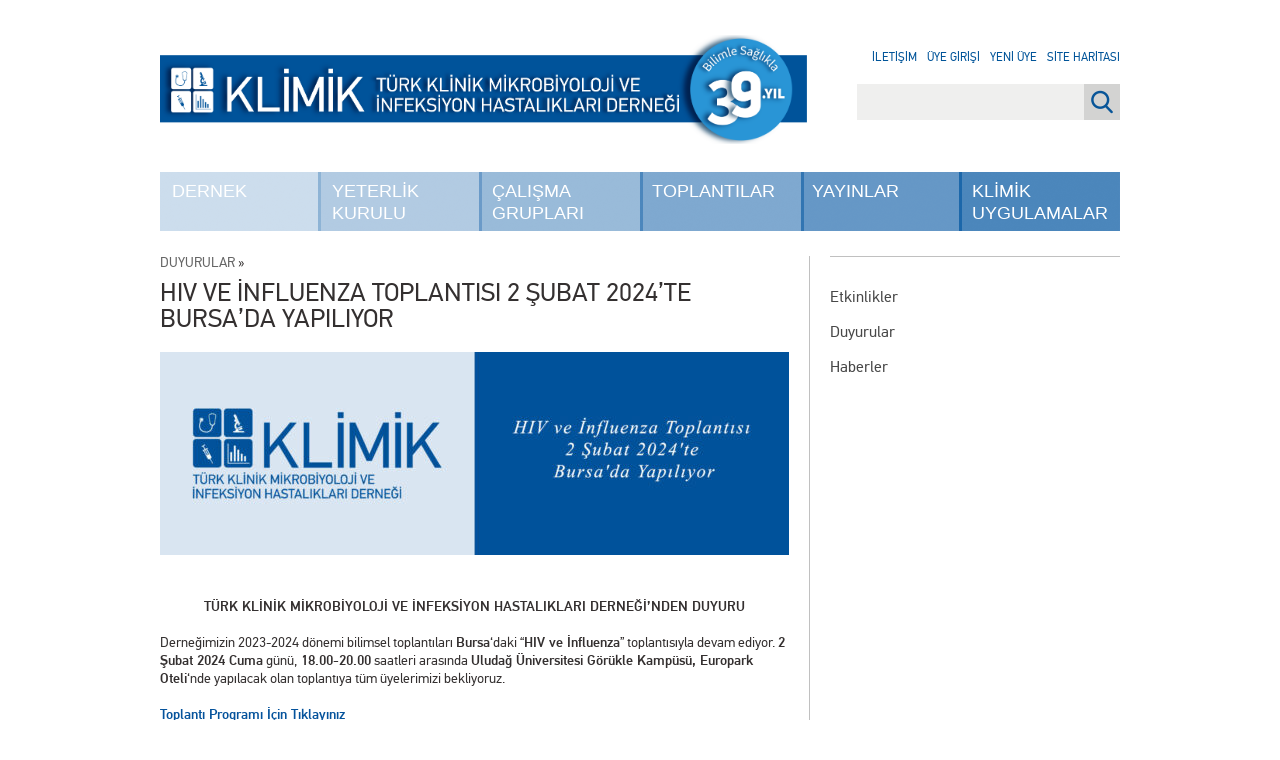

--- FILE ---
content_type: text/html; charset=UTF-8
request_url: https://www.klimik.org.tr/2024/02/01/hiv-ve-influenza-toplantisi-2-subat-2024te-bursada-yapiliyor/
body_size: 10633
content:
<!DOCTYPE html>
<html lang="tr">
<head>
<meta charset="UTF-8" />
<meta name="description" content="Türkiye'de İnfeksiyon Hastalıkları ve Klinik Mikrobiyoloji alanında güncel haberler, duyurular ve bilimsel çalışmalara ulaşın.">
<meta name="keywords" content="Enfeksiyon, Enfeksiyon Hastalıkları, Türkiye infeksiyon, İnfeksiyon, İnfeksiyon Hastalıkları, Mikrobiyoloji, Klimik Mikrobiyoloji, Tüberküloz, Antibiyotik Direnci, İnfeksiyon İmmunolojisi, Enfeksiyon İmmunolojisi, Viral Hepatit, Erişkin Bağışıklaması, Aşılama, HIV, AIDS, HPV, Bakteriler, Virüsler, COVID-19, SARS-CoV-2">
<meta name="author" content="Klimik Derneği">
<meta name="lang" content="tr">
<meta http-equiv="x-ua-compatible" content="ie=edge">
<title>HIV ve İnfluenza Toplantısı 2 Şubat 2024&#8217;te Bursa&#8217;da Yapılıyor | Klimik</title>
<meta name="viewport" content="width=device-width, initial-scale=1, shrink-to-fit=no">
<link rel="profile" href="http://gmpg.org/xfn/11" />
<link rel="pingback" href="https://www.klimik.org.tr/xmlrpc.php" />
<!--[if !IE 7]>
    <style type="text/css">
        #wrap {display:table;height:100%}
    </style>
<![endif]-->
<meta name='robots' content='max-image-preview:large' />
	<style>img:is([sizes="auto" i], [sizes^="auto," i]) { contain-intrinsic-size: 3000px 1500px }</style>
	<link rel='dns-prefetch' href='//www.googletagmanager.com' />
<link rel="alternate" type="application/rss+xml" title="Klimik &raquo; HIV ve İnfluenza Toplantısı 2 Şubat 2024&#8217;te Bursa&#8217;da Yapılıyor yorum akışı" href="https://www.klimik.org.tr/2024/02/01/hiv-ve-influenza-toplantisi-2-subat-2024te-bursada-yapiliyor/feed/" />
		
			<style id="content-control-block-styles">
			@media (max-width: 640px) {
	.cc-hide-on-mobile {
		display: none !important;
	}
}
@media (min-width: 641px) and (max-width: 920px) {
	.cc-hide-on-tablet {
		display: none !important;
	}
}
@media (min-width: 921px) and (max-width: 1440px) {
	.cc-hide-on-desktop {
		display: none !important;
	}
}		</style>
		<style id='classic-theme-styles-inline-css' type='text/css'>
/*! This file is auto-generated */
.wp-block-button__link{color:#fff;background-color:#32373c;border-radius:9999px;box-shadow:none;text-decoration:none;padding:calc(.667em + 2px) calc(1.333em + 2px);font-size:1.125em}.wp-block-file__button{background:#32373c;color:#fff;text-decoration:none}
</style>
<link rel='stylesheet' id='content-control-block-styles-css' href='https://www.klimik.org.tr/wp-content/plugins/content-control/dist/style-block-editor.css?ver=2.6.5' type='text/css' media='all' />
<link rel='stylesheet' id='cptch_stylesheet-css' href='https://www.klimik.org.tr/wp-content/plugins/captcha-bws/css/front_end_style.css?ver=5.2.7' type='text/css' media='all' />
<link rel='stylesheet' id='dashicons-css' href='https://www.klimik.org.tr/wp-includes/css/dashicons.min.css?ver=6.8.3' type='text/css' media='all' />
<link rel='stylesheet' id='cptch_desktop_style-css' href='https://www.klimik.org.tr/wp-content/plugins/captcha-bws/css/desktop_style.css?ver=5.2.7' type='text/css' media='all' />
<link rel='stylesheet' id='contact-form-7-css' href='https://www.klimik.org.tr/wp-content/plugins/contact-form-7/includes/css/styles.css?ver=6.1.4' type='text/css' media='all' />
<link rel='stylesheet' id='login-and-logout-redirect-css' href='https://www.klimik.org.tr/wp-content/plugins/login-and-logout-redirect/public/css/login-and-logout-redirect-public.css?ver=2.0.3' type='text/css' media='all' />
<link rel='stylesheet' id='soru5-css' href='https://www.klimik.org.tr/wp-content/plugins/soru5/soru5.css?ver=6.8.3' type='text/css' media='all' />
<link rel='stylesheet' id='wp-polls-css' href='https://www.klimik.org.tr/wp-content/plugins/wp-polls/polls-css.css?ver=2.77.3' type='text/css' media='all' />
<style id='wp-polls-inline-css' type='text/css'>
.wp-polls .pollbar {
	margin: 1px;
	font-size: 8px;
	line-height: 10px;
	height: 10px;
	background-image: url('https://www.klimik.org.tr/wp-content/plugins/wp-polls/images/default_gradient/pollbg.gif');
	border: 1px solid #c8c8c8;
}

</style>
<link rel='stylesheet' id='main-css' href='https://www.klimik.org.tr/wp-content/themes/klimik/dist/css/main.css' type='text/css' media='all' />
<link rel='stylesheet' id='fancybox-css' href='https://www.klimik.org.tr/wp-content/plugins/easy-fancybox/fancybox/1.5.4/jquery.fancybox.min.css?ver=6.8.3' type='text/css' media='screen' />
<style id='fancybox-inline-css' type='text/css'>
#fancybox-title,#fancybox-title-float-main{color:#fff}
</style>
<link rel='stylesheet' id='wp-paginate-css' href='https://www.klimik.org.tr/wp-content/plugins/wp-paginate/css/wp-paginate.css?ver=2.2.4' type='text/css' media='screen' />
<script type='text/javascript'>ajaxurl='https://www.klimik.org.tr/wp-admin/admin-ajax.php';pf_nonce='b2cad4cb7d';</script><script type="text/javascript" src="https://www.klimik.org.tr/wp-content/themes/klimik/dist/js/jquery-3.7.1.js" id="jquery-js"></script>
<script type="text/javascript" src="https://www.klimik.org.tr/wp-content/plugins/login-and-logout-redirect/public/js/login-and-logout-redirect-public.js?ver=2.0.3" id="login-and-logout-redirect-js"></script>
<script type="text/javascript" src="https://www.klimik.org.tr/wp-content/plugins/soru5/soru5.js?ver=6.8.3" id="soru5script-js"></script>

<!-- Site Kit tarafından eklenen Google etiketi (gtag.js) snippet&#039;i -->
<!-- Google Analytics snippet added by Site Kit -->
<script type="text/javascript" src="https://www.googletagmanager.com/gtag/js?id=GT-TBW6VDJ" id="google_gtagjs-js" async></script>
<script type="text/javascript" id="google_gtagjs-js-after">
/* <![CDATA[ */
window.dataLayer = window.dataLayer || [];function gtag(){dataLayer.push(arguments);}
gtag("set","linker",{"domains":["www.klimik.org.tr"]});
gtag("js", new Date());
gtag("set", "developer_id.dZTNiMT", true);
gtag("config", "GT-TBW6VDJ");
/* ]]> */
</script>
<link rel="https://api.w.org/" href="https://www.klimik.org.tr/wp-json/" /><link rel="alternate" title="JSON" type="application/json" href="https://www.klimik.org.tr/wp-json/wp/v2/posts/139875" /><link rel="EditURI" type="application/rsd+xml" title="RSD" href="https://www.klimik.org.tr/xmlrpc.php?rsd" />
<meta name="generator" content="WordPress 6.8.3" />
<link rel="canonical" href="https://www.klimik.org.tr/2024/02/01/hiv-ve-influenza-toplantisi-2-subat-2024te-bursada-yapiliyor/" />
<link rel='shortlink' href='https://www.klimik.org.tr/?p=139875' />
<link rel="alternate" title="oEmbed (JSON)" type="application/json+oembed" href="https://www.klimik.org.tr/wp-json/oembed/1.0/embed?url=https%3A%2F%2Fwww.klimik.org.tr%2F2024%2F02%2F01%2Fhiv-ve-influenza-toplantisi-2-subat-2024te-bursada-yapiliyor%2F" />
<link rel="alternate" title="oEmbed (XML)" type="text/xml+oembed" href="https://www.klimik.org.tr/wp-json/oembed/1.0/embed?url=https%3A%2F%2Fwww.klimik.org.tr%2F2024%2F02%2F01%2Fhiv-ve-influenza-toplantisi-2-subat-2024te-bursada-yapiliyor%2F&#038;format=xml" />
<meta name="generator" content="Site Kit by Google 1.168.0" />
<!-- Google Tag Manager snippet added by Site Kit -->
<script type="text/javascript">
/* <![CDATA[ */

			( function( w, d, s, l, i ) {
				w[l] = w[l] || [];
				w[l].push( {'gtm.start': new Date().getTime(), event: 'gtm.js'} );
				var f = d.getElementsByTagName( s )[0],
					j = d.createElement( s ), dl = l != 'dataLayer' ? '&l=' + l : '';
				j.async = true;
				j.src = 'https://www.googletagmanager.com/gtm.js?id=' + i + dl;
				f.parentNode.insertBefore( j, f );
			} )( window, document, 'script', 'dataLayer', 'GTM-PTSQBPJF' );
			
/* ]]> */
</script>

<!-- End Google Tag Manager snippet added by Site Kit -->
<link rel="icon" href="https://www.klimik.org.tr/wp-content/uploads/2019/03/cropped-FAVIKON-01-32x32.png" sizes="32x32" />
<link rel="icon" href="https://www.klimik.org.tr/wp-content/uploads/2019/03/cropped-FAVIKON-01-192x192.png" sizes="192x192" />
<link rel="apple-touch-icon" href="https://www.klimik.org.tr/wp-content/uploads/2019/03/cropped-FAVIKON-01-180x180.png" />
<meta name="msapplication-TileImage" content="https://www.klimik.org.tr/wp-content/uploads/2019/03/cropped-FAVIKON-01-270x270.png" />
		<style type="text/css" id="wp-custom-css">
			/* =========================================
   KLİMİK — Ana Sayfa: 3'lü Video + 3'lü Spotify
   Temiz ve birleşik stil dosyası
   ========================================= */

/* -----------------------------------------
   0) Ortak Başlık Şeritleri (H2 + sağdaki link)
   ----------------------------------------- */
#container.front-page .home-banners-2 .section-head,
#container.front-page .home-banners-spotify .section-head{
  display:flex;
  align-items:center;
  justify-content:space-between;
  margin:16px 0;
}
#container.front-page .home-banners-2 .section-head h2,
#container.front-page .home-banners-spotify .section-head h2{
  margin:0;
  font-size:18px;
  font-weight:700;
  color:#003366;
  text-transform:uppercase;
}
#container.front-page .home-banners-2 .section-head .more,
#container.front-page .home-banners-spotify .section-head .more{
  font-size:14px;
  color:#003366;
  text-decoration:none;
}
#container.front-page .home-banners-2 .section-head .more:hover,
#container.front-page .home-banners-spotify .section-head .more:hover{
  text-decoration:underline;
}

/* ------------------------------------------------
   1) KLİMİK VİDEO — 3'lü grid (Vimeo/YouTube oEmbed)
   ------------------------------------------------ */
#container.front-page section.home-banners.home-banners-2 > .banners-grid{
  display:grid;
  grid-template-columns:repeat(3, minmax(0,1fr));
  gap:32px;
}
@media (max-width:900px){
  #container.front-page section.home-banners.home-banners-2 > .banners-grid{
    grid-template-columns:1fr;
    gap:20px;
  }
}
#container.front-page .home-banners-2 .banner-card{
  border:none;
  background:transparent;
  padding:0;
  box-shadow:none;
  border-radius:0;
}
/* 16:9 responsive video alanı */
#container.front-page .home-banners-2 .embed-wrap{
  position:relative;
  width:100%;
  aspect-ratio:16/9;
  overflow:hidden;
  background:#000;
  margin-bottom:10px;
  border-radius:0;
  line-height:0;
}
#container.front-page .home-banners-2 .embed-wrap iframe{
  position:absolute;
  inset:0;
  width:100%;
  height:100%;
  border:0;
  display:block;
  border-radius:0;
}
/* Bölümler arası boşluk */
#container.front-page section.home-banners.home-banners-2{
  margin-bottom:48px;
}

/* -----------------------------------------
   2) KLİMİK PODCAST — Spotify 3'lü grid
   ----------------------------------------- */
#container.front-page section.home-banners.home-banners-spotify > .banners-grid{
  display:grid;
  grid-template-columns:repeat(3, minmax(0,1fr));
  gap:32px;
}
@media (max-width:900px){
  #container.front-page section.home-banners.home-banners-spotify > .banners-grid{
    grid-template-columns:1fr;
    gap:20px;
  }
}
#container.front-page .home-banners-spotify .banner-card{
  border:none;
  background:transparent;
  padding:0;
  box-shadow:none;
  border-radius:0;
}
/* Spotify player – varsayılan görünüm (Spotify’ın kendi köşeleri) */
#container.front-page .home-banners-spotify .spotify-embed{
  background:transparent;
  overflow:visible;
  border-radius:inherit;
}
#container.front-page .home-banners-spotify .spotify-embed iframe{
  width:100%;
  height:152px;
  border:0;
  display:block;
}
/* Bölümler arası boşluk */
#container.front-page section.home-banners.home-banners-spotify{
  margin:48px 0;
}

/* ---------------------------------------------------------
   3) Video & Podcast Kart Başlıkları — Ortak ayar noktası
   Buradan font-size, font-weight, line-height değiştirebilirsin.
   --------------------------------------------------------- */
#container.front-page .home-banners-2 .banner-card h3,
#container.front-page .home-banners-2 .banner-card h3 a,
#container.front-page .home-banners-spotify .banner-card h3,
#container.front-page .home-banners-spotify .banner-card h3 a{
  font-size:16px !important;      /* 14–18 arası oynatılabilir */
  font-weight:600 !important;     /* 400=normal, 500/600/700 kalınlaştırır */
  line-height:1.1 !important;     /* satır aralığı: 1.3–1.6 */
  color:#0073aa !important;       /* link mavisi */
  margin:10px 0 6px !important;
  text-decoration:none !important;
}
#container.front-page .home-banners-2 .banner-card h3 a:hover,
#container.front-page .home-banners-spotify .banner-card h3 a:hover{
  text-decoration:underline !important;
}

/* İsteğe bağlı: kart içi kısa açıklamalar kullanırsan */
#container.front-page .home-banners-2 .banner-card p,
#container.front-page .home-banners-spotify .banner-card p{
  margin:0;
  color:#444;
}
		</style>
		</head>
<body class="wp-singular post-template-default single single-post postid-139875 single-format-standard wp-theme-klimik">

<div id="wrap">

    <div id="header">
        <a href="https://www.klimik.org.tr/" id="logo">
            <img src="https://www.klimik.org.tr/wp-content/themes/klimik/dist/css/images/klimik-33yil.png" width="647" class="regular" />
            <img src="https://www.klimik.org.tr/wp-content/themes/klimik/dist/css/images/klimik-33yil-alt.svg" class="alt" />
        </a>

        <a href="#" id="menu" class="show-sm dashicons dashicons-menu"></a>
        <div class="menu-wrapper">
            <a href="https://www.klimik.org.tr/">
                <img src="https://www.klimik.org.tr/wp-content/themes/klimik/dist/css/images/klimik-33yil.png" width="647" class="regular" />
                <img src="https://www.klimik.org.tr/wp-content/themes/klimik/dist/css/images/klimik-33yil-alt.svg" class="alt" />
            </a>

            <div class="menu-main-menu-container"><ul id="menu-main-menu" class="menu"><li id="menu-item-68" class="menu-item menu-item-type-post_type menu-item-object-page menu-item-has-children menu-item-68"><a href="https://www.klimik.org.tr/dernek/">Dernek</a>
<ul class="sub-menu">
	<li id="menu-item-13812" class="menu-item menu-item-type-post_type menu-item-object-page menu-item-13812"><a href="https://www.klimik.org.tr/dernek/kurullar/">Kurullar</a></li>
	<li id="menu-item-70" class="menu-item menu-item-type-post_type menu-item-object-page menu-item-70"><a href="https://www.klimik.org.tr/dernek/dernek-tuzugu/">Dernek Tüzüğü</a></li>
	<li id="menu-item-135779" class="menu-item menu-item-type-post_type menu-item-object-page menu-item-135779"><a href="https://www.klimik.org.tr/dernek/etik-kurul-yonergesi/">Etik Kurul Yönergesi</a></li>
	<li id="menu-item-69" class="menu-item menu-item-type-post_type menu-item-object-page menu-item-69"><a href="https://www.klimik.org.tr/dernek/dernek-adresi/">Dernek Adresi</a></li>
	<li id="menu-item-139681" class="menu-item menu-item-type-post_type menu-item-object-page menu-item-139681"><a href="https://www.klimik.org.tr/dernek/yeni-uyelik/">Üyelik Başvurusu</a></li>
	<li id="menu-item-71" class="menu-item menu-item-type-post_type menu-item-object-page menu-item-71"><a href="https://www.klimik.org.tr/dernek/dernekten-zorunlu-aciklamalar/">Dernekten Zorunlu Açıklamalar</a></li>
	<li id="menu-item-178700" class="menu-item menu-item-type-custom menu-item-object-custom menu-item-178700"><a href="https://uygulama.klimik.org.tr/5-soru-5-yanit">Beş Soru Beş Yanıt</a></li>
	<li id="menu-item-7320" class="menu-item menu-item-type-post_type menu-item-object-page menu-item-7320"><a href="https://www.klimik.org.tr/dernek/kurumsal-kimlik/">Kurumsal Kimlik</a></li>
	<li id="menu-item-61978" class="menu-item menu-item-type-post_type menu-item-object-page menu-item-61978"><a href="https://www.klimik.org.tr/dernek/odullerimiz/">Ödüllerimiz</a></li>
	<li id="menu-item-94515" class="menu-item menu-item-type-post_type menu-item-object-page menu-item-94515 last"><a href="https://www.klimik.org.tr/dernek/gizlilik-ve-guvenlik/">Gizlilik ve Güvenlik</a></li>
</ul>
</li>
<li id="menu-item-81" class="menu-item menu-item-type-post_type menu-item-object-page menu-item-has-children menu-item-81"><a href="https://www.klimik.org.tr/yeterlilik-kurulu/">Yeterlik Kurulu</a>
<ul class="sub-menu">
	<li id="menu-item-7079" class="menu-item menu-item-type-post_type menu-item-object-page menu-item-7079"><a href="https://www.klimik.org.tr/yeterlilik-kurulu/ihkmeyk/">İHKMEYK</a></li>
	<li id="menu-item-178703" class="menu-item menu-item-type-custom menu-item-object-custom menu-item-178703"><a href="https://www.klimik.org.tr/yeterlilik-kurulu/akreditasyon-komisyonu/">Akreditasyon Komisyonu</a></li>
	<li id="menu-item-178705" class="menu-item menu-item-type-post_type menu-item-object-page menu-item-178705"><a href="https://www.klimik.org.tr/yeterlilik-kurulu/egitim-programlarini-gelistirme-komisyonu/">Eğitim Programlarını Geliştirme Komisyonu</a></li>
	<li id="menu-item-178708" class="menu-item menu-item-type-post_type menu-item-object-page menu-item-178708"><a href="https://www.klimik.org.tr/yeterlilik-kurulu/yeterlik-sinav-komisyonu/">Yeterlik Sınav Komisyonu</a></li>
	<li id="menu-item-178710" class="menu-item menu-item-type-post_type menu-item-object-page menu-item-178710"><a href="https://www.klimik.org.tr/yeterlilik-kurulu/mevzuat/">Mevzuat</a></li>
	<li id="menu-item-177636" class="menu-item menu-item-type-post_type menu-item-object-page menu-item-177636 last"><a href="https://www.klimik.org.tr/yeterlilik-kurulu/ihkmeyk-kurumsal-kimlik/">İHKMEYK Kurumsal Kimlik</a></li>
</ul>
</li>
<li id="menu-item-61" class="menu-item menu-item-type-post_type menu-item-object-page menu-item-has-children menu-item-61"><a href="https://www.klimik.org.tr/calisma-gruplari/">Çalışma Grupları</a>
<ul class="sub-menu">
	<li id="menu-item-67843" class="menu-item menu-item-type-post_type menu-item-object-page menu-item-67843"><a href="https://www.klimik.org.tr/calisma-gruplari/yonerge/">Çalışma Grupları Yönergesi</a></li>
	<li id="menu-item-66" class="menu-item menu-item-type-post_type menu-item-object-page menu-item-66"><a href="https://www.klimik.org.tr/calisma-gruplari/tuberkuloz-calisma-grubu/">Tüberküloz</a></li>
	<li id="menu-item-62" class="menu-item menu-item-type-post_type menu-item-object-page menu-item-62"><a href="https://www.klimik.org.tr/calisma-gruplari/antibiyotik-direnci-calisma-grubu/">Antibiyotik Direnci</a></li>
	<li id="menu-item-65" class="menu-item menu-item-type-post_type menu-item-object-page menu-item-65"><a href="https://www.klimik.org.tr/calisma-gruplari/infeksiyon-immunolojisi-calisma-grubu/">İnfeksiyon İmmunolojisi</a></li>
	<li id="menu-item-67" class="menu-item menu-item-type-post_type menu-item-object-page menu-item-67"><a href="https://www.klimik.org.tr/calisma-gruplari/viral-hepatit-calisma-grubu/">Viral Hepatit</a></li>
	<li id="menu-item-63" class="menu-item menu-item-type-post_type menu-item-object-page menu-item-63"><a href="https://www.klimik.org.tr/calisma-gruplari/diyabetik-ayak-infeksiyonlari-calisma-grubu/">Diyabetik Ayak İnfeksiyonları</a></li>
	<li id="menu-item-2410" class="menu-item menu-item-type-post_type menu-item-object-page menu-item-2410"><a href="https://www.klimik.org.tr/calisma-gruplari/saglik-bakimiyla-iliskili-infeksiyonlar-calisma-grubu/">Sağlık Bakımıyla İlişkili İnfeksiyonlar</a></li>
	<li id="menu-item-11997" class="menu-item menu-item-type-post_type menu-item-object-page menu-item-11997"><a href="https://www.klimik.org.tr/calisma-gruplari/eriskin-bagisiklamasi-calisma-grubu/">Erişkin Bağışıklaması</a></li>
	<li id="menu-item-12004" class="menu-item menu-item-type-post_type menu-item-object-page menu-item-12004"><a href="https://www.klimik.org.tr/calisma-gruplari/hivaids-calisma-grubu/">HIV/AIDS</a></li>
	<li id="menu-item-48644" class="menu-item menu-item-type-post_type menu-item-object-page menu-item-48644"><a href="https://www.klimik.org.tr/calisma-gruplari/infektif-endokardit-ve-diger-kardiyovaskuler-infeksiyonlar-calisma-grubu/">İnfektif Endokardit</a></li>
	<li id="menu-item-79934" class="menu-item menu-item-type-post_type menu-item-object-page menu-item-79934"><a href="https://www.klimik.org.tr/calisma-gruplari/mibitcg/">İnsan Mikrobiyom ve Biyoterapi</a></li>
	<li id="menu-item-66313" class="menu-item menu-item-type-post_type menu-item-object-page menu-item-66313"><a href="https://www.klimik.org.tr/calisma-gruplari/mantar-infeksiyonlari-calisma-grubu/">Mantar İnfeksiyonları</a></li>
	<li id="menu-item-107203" class="menu-item menu-item-type-post_type menu-item-object-page menu-item-107203"><a href="https://www.klimik.org.tr/calisma-gruplari/nakil-infeksiyonlari-calisma-grubu/">Nakil İnfeksiyonları</a></li>
	<li id="menu-item-143751" class="menu-item menu-item-type-post_type menu-item-object-page menu-item-143751"><a href="https://www.klimik.org.tr/calisma-gruplari/cinsel-yolla-bulasan-infeksiyonlar-calisma-grubu/">Cinsel Yolla Bulaşan İnfeksiyonlar</a></li>
	<li id="menu-item-144900" class="menu-item menu-item-type-post_type menu-item-object-page menu-item-144900"><a href="https://www.klimik.org.tr/calisma-gruplari/paraziter-infeksiyonlari-calisma-grubu/">Paraziter İnfeksiyonlar</a></li>
	<li id="menu-item-161384" class="menu-item menu-item-type-post_type menu-item-object-page menu-item-161384"><a href="https://www.klimik.org.tr/calisma-gruplari/antimikrobiyal-yonetisimi-calisma-grubu/">Antimikrobiyal Yönetişimi</a></li>
	<li id="menu-item-172564" class="menu-item menu-item-type-post_type menu-item-object-page menu-item-172564"><a href="https://www.klimik.org.tr/calisma-gruplari/zoonotik-infeksiyonlar-calisma-grubu/">Zoonotik İnfeksiyonlar Çalışma Grubu</a></li>
	<li id="menu-item-53787" class="menu-item menu-item-type-post_type menu-item-object-page menu-item-53787"><a href="https://www.klimik.org.tr/calisma-gruplari/asistan-ve-genc-uzman-hekimler-komisyonu/">AGUH Komisyonu</a></li>
	<li id="menu-item-116478" class="menu-item menu-item-type-post_type menu-item-object-page menu-item-116478 last"><a href="https://www.klimik.org.tr/calisma-gruplari/klimik-mobil-gelistirme-grubu/">KLİMİK Mobil Geliştirme Grubu</a></li>
</ul>
</li>
<li id="menu-item-77" class="menu-item menu-item-type-post_type menu-item-object-page menu-item-has-children menu-item-77"><a href="https://www.klimik.org.tr/toplantilar/">Toplantılar</a>
<ul class="sub-menu">
	<li id="menu-item-2310" class="menu-item menu-item-type-post_type menu-item-object-page menu-item-2310"><a href="https://www.klimik.org.tr/toplantilar/aylik-toplantilar/">Aylık Toplantılar</a></li>
	<li id="menu-item-79" class="menu-item menu-item-type-post_type menu-item-object-page menu-item-79"><a href="https://www.klimik.org.tr/toplantilar/ulusal-toplantilar/">Ulusal Toplantılar</a></li>
	<li id="menu-item-80" class="menu-item menu-item-type-post_type menu-item-object-page menu-item-80"><a href="https://www.klimik.org.tr/toplantilar/bilimsel-toplantilar-takvimi/">Bilimsel Toplantılar Takvimi</a></li>
	<li id="menu-item-116462" class="menu-item menu-item-type-custom menu-item-object-custom menu-item-116462 last"><a href="https://konferans.klimik.org.tr/giris">KLİMİK WEB KONFERANSLARI</a></li>
</ul>
</li>
<li id="menu-item-81420" class="menu-item menu-item-type-custom menu-item-object-custom menu-item-has-children menu-item-81420"><a href="#">Yayınlar</a>
<ul class="sub-menu">
	<li id="menu-item-229" class="menu-item menu-item-type-custom menu-item-object-custom menu-item-229"><a href="http://www.klimikdergisi.org/">Klimik Dergisi</a></li>
	<li id="menu-item-81421" class="menu-item menu-item-type-custom menu-item-object-custom menu-item-81421"><a href="https://www.idcmjournal.org">IDCM</a></li>
	<li id="menu-item-33542" class="menu-item menu-item-type-custom menu-item-object-custom menu-item-33542"><a href="https://klimikbulten.org/">Klimik Bülteni</a></li>
	<li id="menu-item-167181" class="menu-item menu-item-type-taxonomy menu-item-object-category menu-item-167181 last"><a href="https://www.klimik.org.tr/category/klimik-podcast/">Klimik Podcast</a></li>
</ul>
</li>
<li id="menu-item-140316" class="menu-item menu-item-type-custom menu-item-object-custom menu-item-140316 last"><a href="https://uygulama.klimik.org.tr/">Klimik Uygulamalar</a></li>
</ul></div>
            <ul class="show-sm">
                <li><a href="/iletisim/">İletişim</a></li>
                                    <li><a href="/login">Üye Girişi</a></li>
                    <li><a href="/yeni-uyelik/">Yeni Üye</a></li>
                                <li><a href="/site-haritasi/">Site Haritası</a></li>
            </ul>

            <form class="show-sm" method="get" action="/"><input type="search" name="s" placeholder="Site içi arama..."></form>
        </div>

        <div class="links hide-sm">
            <a href="/iletisim/">İletişim</a><br/>
                            <!-- <a href="#login_dialog" class="fancybox">Üye Girişi</a><br/> -->
                <a href="/login">Üye Girişi</a><br/>
                <a href="/yeni-uyelik/">Yeni Üye</a><br/>
                        <a href="/site-haritasi/">Site Haritası</a><br/>
        </div>

        <div class="hide-sm"><form action="/" role="search" method="get" id="searchform">
  <input id="s" type="search" name="s" value="" />
  <input id="submit" value="Ara" type="submit">
</form>
</div>
    </div>

    <div style="display: none"><div id="login_dialog"><form name="loginform" id="loginform" action="https://www.klimik.org.tr/wp-login.php" method="post"><p class="login-username">
				<label for="user_login">E-Posta</label>
				<input type="text" name="log" id="user_login" autocomplete="username" class="input" value="" size="20" />
			</p><p class="login-password">
				<label for="user_pass">Şifre</label>
				<input type="password" name="pwd" id="user_pass" autocomplete="current-password" spellcheck="false" class="input" value="" size="20" />
			</p><span id="cptch_time_limit_notice_81" class="cptch_time_limit_notice cptch_to_remove">Doğrulama için verilen süre doldu. Lütfen yenileyin.</span><span class="cptch_wrap cptch_math_actions">
				<label class="cptch_label" for="cptch_input_81"><span class="cptch_span">8</span>
				<span class="cptch_span">&nbsp;&#43;&nbsp;</span>
				<span class="cptch_span">4</span>
				<span class="cptch_span">&nbsp;=&nbsp;</span>
				<span class="cptch_span"><input id="cptch_input_81" class="cptch_input " type="text" autocomplete="off" name="cptch_number" value="" maxlength="2" size="2" aria-required="true" required="required" style="margin-bottom:0;display:inline;font-size: 12px;width: 40px;" /></span><input type="hidden" name="cptch_form" value="general" />
				</label><span class="cptch_reload_button_wrap hide-if-no-js">
					<noscript>
						<style type="text/css">
							.hide-if-no-js {
								display: none !important;
							}
						</style>
					</noscript>
					<span class="cptch_reload_button dashicons dashicons-update"></span>
				</span></span><p class="login-remember"><label><input name="rememberme" type="checkbox" id="rememberme" value="forever" /> Beni Hatırla</label></p><p class="login-submit">
				<input type="submit" name="wp-submit" id="wp-submit" class="button button-primary" value="Giriş" />
				<input type="hidden" name="redirect_to" value="https://www.klimik.org.tr/2024/02/01/hiv-ve-influenza-toplantisi-2-subat-2024te-bursada-yapiliyor/" />
			</p><input type="hidden" name="members_redirect_to" value="1" /></form><p class="lost-password"><a href="https://www.klimik.org.tr/wp-login.php?action=lostpassword&amp;redirect_to=https%3A%2F%2Fwww.klimik.org.tr">Şifremi Unuttum</a></p></div></div>
    <div id="main">


<div id="container" class="page">
    <div class="sidebar">
        <div class="menu"></div>        <div class="menu-sidebar-menu-container"><ul id="menu-sidebar-menu" class="menu"><li id="menu-item-2286" class="menu-item menu-item-type-custom menu-item-object-custom menu-item-2286"><a href="/events/">Etkinlikler</a></li>
<li id="menu-item-1478" class="menu-item menu-item-type-taxonomy menu-item-object-category current-post-ancestor current-menu-parent current-post-parent menu-item-1478"><a href="https://www.klimik.org.tr/category/duyurular/">Duyurular</a></li>
<li id="menu-item-1477" class="menu-item menu-item-type-taxonomy menu-item-object-category menu-item-1477 last"><a href="https://www.klimik.org.tr/category/haberler/">Haberler</a></li>
</ul></div>    </div>

    <div class="crumbs"><a href="https://www.klimik.org.tr/category/duyurular/">Duyurular</a> &raquo; </div>
    <div class="content">
        
            <article id="post-139875" class="post-139875 post type-post status-publish format-standard hentry category-duyurular">
                <header class="entry-header">
                    <h1 class="entry-title">HIV ve İnfluenza Toplantısı 2 Şubat 2024&#8217;te Bursa&#8217;da Yapılıyor</h1>
                </header>

                <div class="entry-content">
                    <p style="text-align: center;"><img fetchpriority="high" decoding="async" class="alignnone size-large wp-image-139876" src="https://www.klimik.org.tr/wp-content/uploads/2024/02/HIV.ve_.Influenza.Toplantisi.2.Subat_.2024te.Bursada.Yapiliyor-629x203.jpg" alt="" width="629" height="203" srcset="https://www.klimik.org.tr/wp-content/uploads/2024/02/HIV.ve_.Influenza.Toplantisi.2.Subat_.2024te.Bursada.Yapiliyor-629x203.jpg 629w, https://www.klimik.org.tr/wp-content/uploads/2024/02/HIV.ve_.Influenza.Toplantisi.2.Subat_.2024te.Bursada.Yapiliyor-300x97.jpg 300w, https://www.klimik.org.tr/wp-content/uploads/2024/02/HIV.ve_.Influenza.Toplantisi.2.Subat_.2024te.Bursada.Yapiliyor-768x247.jpg 768w, https://www.klimik.org.tr/wp-content/uploads/2024/02/HIV.ve_.Influenza.Toplantisi.2.Subat_.2024te.Bursada.Yapiliyor-1536x495.jpg 1536w, https://www.klimik.org.tr/wp-content/uploads/2024/02/HIV.ve_.Influenza.Toplantisi.2.Subat_.2024te.Bursada.Yapiliyor-960x310.jpg 960w, https://www.klimik.org.tr/wp-content/uploads/2024/02/HIV.ve_.Influenza.Toplantisi.2.Subat_.2024te.Bursada.Yapiliyor.jpg 1924w" sizes="(max-width: 629px) 100vw, 629px" /></p>
<p style="text-align: center;"><strong>TÜRK KLİNİK MİKROBİYOLOJİ VE İNFEKSİYON HASTALIKLARI DERNEĞİ’NDEN DUYURU</strong></p>
<p>Derneğimizin 2023-2024 dönemi bilimsel toplantıları <strong>Bursa</strong>&#8216;daki “<strong>HIV ve İnfluenza</strong>” toplantısıyla devam ediyor. <strong>2 Şubat 2024 Cuma</strong> günü, <strong>18.00-20.00</strong> saatleri arasında <strong>Uludağ Üniversitesi Görükle Kampüsü, Europark Oteli</strong>&#8216;nde yapılacak olan toplantıya tüm üyelerimizi bekliyoruz.</p>
<p><a href="https://www.klimik.org.tr/?p=137736"><strong>Toplantı Programı İçin Tıklayınız</strong></a></p>
<p>Saygılarımızla.</p>
<p><strong>KLİMİK Derneği Yönetim Kurulu</strong></p>
<p style="text-align: center;">
                </div>
            </article>

            </div>
</div>


    </div><!-- main -->
</div><!-- wrap -->

<div id="footer">
    <div id="footer-part-1">
        <div class="footer-content">
            <div class="poll-container">
                                    <h2>Anket</h2>
                                                </div>
            <div class="menu-footer-menu-container"><ul id="menu-footer-menu" class="menu"><li id="menu-item-109763" class="menu-item menu-item-type-custom menu-item-object-custom menu-item-109763"><a href="https://video.klimik.org.tr/">Klimik Video Kütüphanesi</a></li>
<li id="menu-item-130453" class="menu-item menu-item-type-custom menu-item-object-custom menu-item-130453"><a href="https://asi.klimik.org.tr/">KLİMİK AŞI PORTALI</a></li>
<li id="menu-item-130454" class="menu-item menu-item-type-custom menu-item-object-custom menu-item-130454"><a href="https://www.klimik.org.tr/arastirma">Bilimsel Araştırma Ortamı</a></li>
<li id="menu-item-105021" class="menu-item menu-item-type-custom menu-item-object-custom menu-item-105021"><a href="https://konferans.klimik.org.tr/giris">Klimik Web Konferansları</a></li>
<li id="menu-item-109" class="menu-item menu-item-type-post_type menu-item-object-page menu-item-109"><a href="https://www.klimik.org.tr/kutuphane/">Kütüphane</a></li>
<li id="menu-item-106" class="menu-item menu-item-type-post_type menu-item-object-page menu-item-106"><a href="https://www.klimik.org.tr/bilgi-merkezi/">Bilgi Merkezi</a></li>
<li id="menu-item-107" class="menu-item menu-item-type-post_type menu-item-object-page menu-item-107"><a href="https://www.klimik.org.tr/fotograf-galerisi/">Fotoğraf Galerisi</a></li>
<li id="menu-item-112" class="menu-item menu-item-type-post_type menu-item-object-page menu-item-112"><a href="https://www.klimik.org.tr/video-galerisi/">Video Galerisi</a></li>
<li id="menu-item-8290" class="menu-item menu-item-type-post_type menu-item-object-page menu-item-8290"><a href="https://www.klimik.org.tr/simpozyum-ve-konferanslar/">Simpozyum ve Konferanslar</a></li>
<li id="menu-item-7969" class="menu-item menu-item-type-post_type menu-item-object-page menu-item-7969"><a href="https://www.klimik.org.tr/okul/">Klimik Okulları</a></li>
<li id="menu-item-8282" class="menu-item menu-item-type-post_type menu-item-object-page menu-item-8282"><a href="https://www.klimik.org.tr/gorus-ve-onerileriniz/">Görüş ve Önerileriniz</a></li>
<li id="menu-item-128308" class="menu-item menu-item-type-custom menu-item-object-custom menu-item-128308 last"><a href="https://uygulama.klimik.org.tr/5-soru-5-yanit">Beş Soru Beş Yanıt</a></li>
</ul></div>        </div>
    </div>
    <div id="footer-part-2">
        <div class="footer-content">
            <p class="copyright">2026 © Bu sitenin tüm hakları KLİMİK Derneğine aittir. Tasarım ve Uygulama: .doc</p>
            <p class="social">
                <span>Bizi Takip Ediniz</span>
                <a class="facebook" href="http://www.facebook.com/pages/Klimik-Derneği/202929286430540">Facebook</a><br/>
                <a class="twitter" href="https://twitter.com/klimik_dernegi">Twitter</a><br/>
                <a class="youtube" href="http://www.youtube.com/klimikdernegi">YouTube</a><br/>
            </p>
        </div>
    </div>
</div>

<script type="speculationrules">
{"prefetch":[{"source":"document","where":{"and":[{"href_matches":"\/*"},{"not":{"href_matches":["\/wp-*.php","\/wp-admin\/*","\/wp-content\/uploads\/*","\/wp-content\/*","\/wp-content\/plugins\/*","\/wp-content\/themes\/klimik\/*","\/*\\?(.+)"]}},{"not":{"selector_matches":"a[rel~=\"nofollow\"]"}},{"not":{"selector_matches":".no-prefetch, .no-prefetch a"}}]},"eagerness":"conservative"}]}
</script>
		<!-- Google Tag Manager (noscript) snippet added by Site Kit -->
		<noscript>
			<iframe src="https://www.googletagmanager.com/ns.html?id=GTM-PTSQBPJF" height="0" width="0" style="display:none;visibility:hidden"></iframe>
		</noscript>
		<!-- End Google Tag Manager (noscript) snippet added by Site Kit -->
		<script type="text/javascript" src="https://www.klimik.org.tr/wp-includes/js/comment-reply.min.js?ver=6.8.3" id="comment-reply-js" async="async" data-wp-strategy="async"></script>
<script type="text/javascript" src="https://www.klimik.org.tr/wp-includes/js/dist/hooks.min.js?ver=4d63a3d491d11ffd8ac6" id="wp-hooks-js"></script>
<script type="text/javascript" src="https://www.klimik.org.tr/wp-includes/js/dist/i18n.min.js?ver=5e580eb46a90c2b997e6" id="wp-i18n-js"></script>
<script type="text/javascript" id="wp-i18n-js-after">
/* <![CDATA[ */
wp.i18n.setLocaleData( { 'text direction\u0004ltr': [ 'ltr' ] } );
/* ]]> */
</script>
<script type="text/javascript" src="https://www.klimik.org.tr/wp-content/plugins/contact-form-7/includes/swv/js/index.js?ver=6.1.4" id="swv-js"></script>
<script type="text/javascript" id="contact-form-7-js-translations">
/* <![CDATA[ */
( function( domain, translations ) {
	var localeData = translations.locale_data[ domain ] || translations.locale_data.messages;
	localeData[""].domain = domain;
	wp.i18n.setLocaleData( localeData, domain );
} )( "contact-form-7", {"translation-revision-date":"2026-01-19 21:19:08+0000","generator":"GlotPress\/4.0.3","domain":"messages","locale_data":{"messages":{"":{"domain":"messages","plural-forms":"nplurals=2; plural=n > 1;","lang":"tr"},"This contact form is placed in the wrong place.":["Bu ileti\u015fim formu yanl\u0131\u015f yere yerle\u015ftirilmi\u015f."],"Error:":["Hata:"]}},"comment":{"reference":"includes\/js\/index.js"}} );
/* ]]> */
</script>
<script type="text/javascript" id="contact-form-7-js-before">
/* <![CDATA[ */
var wpcf7 = {
    "api": {
        "root": "https:\/\/www.klimik.org.tr\/wp-json\/",
        "namespace": "contact-form-7\/v1"
    }
};
/* ]]> */
</script>
<script type="text/javascript" src="https://www.klimik.org.tr/wp-content/plugins/contact-form-7/includes/js/index.js?ver=6.1.4" id="contact-form-7-js"></script>
<script type="text/javascript" id="wp-polls-js-extra">
/* <![CDATA[ */
var pollsL10n = {"ajax_url":"https:\/\/www.klimik.org.tr\/wp-admin\/admin-ajax.php","text_wait":"Son iste\u011finiz halen i\u015fleniyor. L\u00fctfen biraz bekleyin...","text_valid":"L\u00fctfen ge\u00e7erli bir anket cevab\u0131 se\u00e7in.","text_multiple":"\u0130zin verilen maksimum se\u00e7im say\u0131s\u0131:","show_loading":"1","show_fading":"1"};
/* ]]> */
</script>
<script type="text/javascript" src="https://www.klimik.org.tr/wp-content/plugins/wp-polls/polls-js.js?ver=2.77.3" id="wp-polls-js"></script>
<script type="text/javascript" src="https://www.klimik.org.tr/wp-content/themes/klimik/dist/js/jquery-ui-1.13.2.js" id="jqueryui-js"></script>
<script type="text/javascript" src="https://www.klimik.org.tr/wp-content/themes/klimik/dist/js/main.js" id="main-js"></script>
<script type="text/javascript" src="https://www.klimik.org.tr/wp-content/plugins/easy-fancybox/vendor/purify.min.js?ver=6.8.3" id="fancybox-purify-js"></script>
<script type="text/javascript" id="jquery-fancybox-js-extra">
/* <![CDATA[ */
var efb_i18n = {"close":"Close","next":"Next","prev":"Previous","startSlideshow":"Start slideshow","toggleSize":"Toggle size"};
/* ]]> */
</script>
<script type="text/javascript" src="https://www.klimik.org.tr/wp-content/plugins/easy-fancybox/fancybox/1.5.4/jquery.fancybox.min.js?ver=6.8.3" id="jquery-fancybox-js"></script>
<script type="text/javascript" id="jquery-fancybox-js-after">
/* <![CDATA[ */
var fb_timeout, fb_opts={'autoScale':true,'showCloseButton':true,'margin':20,'pixelRatio':'false','centerOnScroll':true,'enableEscapeButton':true,'overlayShow':true,'hideOnOverlayClick':true,'minViewportWidth':320,'minVpHeight':320,'disableCoreLightbox':'true','enableBlockControls':'true','fancybox_openBlockControls':'true' };
if(typeof easy_fancybox_handler==='undefined'){
var easy_fancybox_handler=function(){
jQuery([".nolightbox","a.wp-block-file__button","a.pin-it-button","a[href*='pinterest.com\/pin\/create']","a[href*='facebook.com\/share']","a[href*='twitter.com\/share']"].join(',')).addClass('nofancybox');
jQuery('a.fancybox-close').on('click',function(e){e.preventDefault();jQuery.fancybox.close()});
/* IMG */
						var unlinkedImageBlocks=jQuery(".wp-block-image > img:not(.nofancybox,figure.nofancybox>img)");
						unlinkedImageBlocks.wrap(function() {
							var href = jQuery( this ).attr( "src" );
							return "<a href='" + href + "'></a>";
						});
var fb_IMG_select=jQuery('a[href*=".jpg" i]:not(.nofancybox,li.nofancybox>a,figure.nofancybox>a),area[href*=".jpg" i]:not(.nofancybox),a[href*=".gif" i]:not(.nofancybox,li.nofancybox>a,figure.nofancybox>a),area[href*=".gif" i]:not(.nofancybox),a[href*=".png" i]:not(.nofancybox,li.nofancybox>a,figure.nofancybox>a),area[href*=".png" i]:not(.nofancybox)');
fb_IMG_select.addClass('fancybox image').attr('rel','gallery');
jQuery('a.fancybox,area.fancybox,.fancybox>a').each(function(){jQuery(this).fancybox(jQuery.extend(true,{},fb_opts,{'transition':'elastic','transitionIn':'elastic','easingIn':'easeOutBack','transitionOut':'elastic','easingOut':'easeInBack','opacity':false,'hideOnContentClick':false,'titleShow':true,'titlePosition':'over','titleFromAlt':true,'showNavArrows':true,'enableKeyboardNav':true,'cyclic':false,'mouseWheel':'true','changeSpeed':250}))});
};};
jQuery(easy_fancybox_handler);jQuery(document).on('post-load',easy_fancybox_handler);
/* ]]> */
</script>
<script type="text/javascript" src="https://www.klimik.org.tr/wp-content/plugins/easy-fancybox/vendor/jquery.easing.min.js?ver=1.4.1" id="jquery-easing-js"></script>
<script type="text/javascript" src="https://www.klimik.org.tr/wp-content/plugins/easy-fancybox/vendor/jquery.mousewheel.min.js?ver=3.1.13" id="jquery-mousewheel-js"></script>
<script type="text/javascript" src="//" id="cptch_time_limit_notice_script_81-js"></script>
<script type="text/javascript" id="cptch_time_limit_notice_script_81-js-after">
/* <![CDATA[ */
( function( timeout ) {
            setTimeout(
                function() {
                    var notice = document.getElementById( "cptch_time_limit_notice_81" );
                    if ( notice )
                        notice.style.display = "block";
                },
                timeout
            );
        } )( 120000 );
/* ]]> */
</script>
<script type="text/javascript" id="cptch_front_end_script-js-extra">
/* <![CDATA[ */
var cptch_vars = {"nonce":"6d80cec2fc","ajaxurl":"https:\/\/www.klimik.org.tr\/wp-admin\/admin-ajax.php","enlarge":"","time_limit":"120"};
/* ]]> */
</script>
<script type="text/javascript" src="https://www.klimik.org.tr/wp-content/plugins/captcha-bws/js/front_end_script.js?ver=6.8.3" id="cptch_front_end_script-js"></script>



<script type="text/javascript">
  var _gaq = _gaq || [];
  _gaq.push(['_setAccount', 'UA-33777876-1']);
  _gaq.push(['_trackPageview']);

  (function() {
    var ga = document.createElement('script'); ga.type = 'text/javascript'; ga.async = true;
    ga.src = ('https:' == document.location.protocol ? 'https://ssl' : 'http://www') + '.google-analytics.com/ga.js';
    var s = document.getElementsByTagName('script')[0]; s.parentNode.insertBefore(ga, s);
  })();
</script>

</body>
</html>
